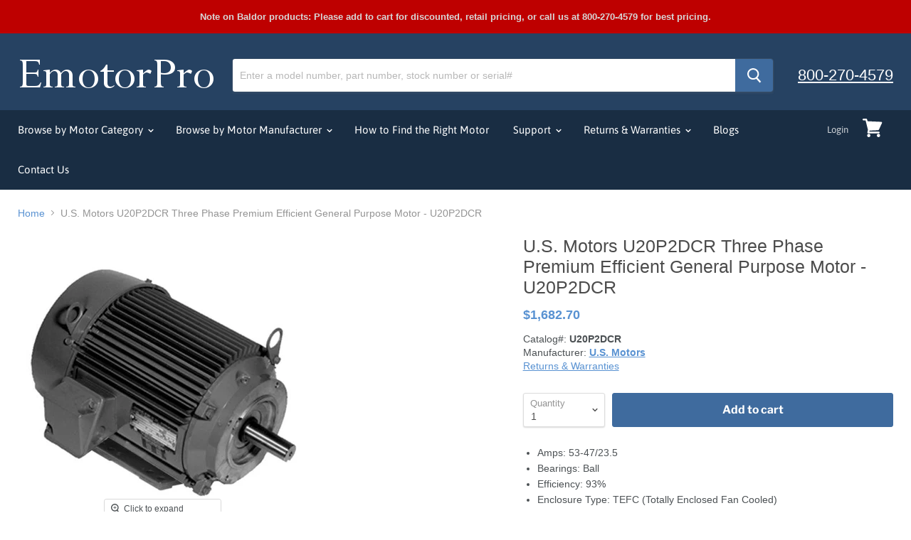

--- FILE ---
content_type: text/html; charset=utf-8
request_url: https://emotorpro.com/products/u-s-motors_u20p2dcr?view=_recently-viewed
body_size: 1275
content:

































<li
  class="productgrid--item  imagestyle--natural        product-recently-viewed-card  show-actions--mobile"
  data-product-item
  data-product-quickshop-url="/products/u-s-motors_u20p2dcr"
  data-quickshop-hash="586df47675ca8f45cfe3f020fa9fde0214784eba4d71fbc55e960b09e65e2718"
  
    data-recently-viewed-card
  
>
  <div class="productitem" data-product-item-content>
    <div class="product-recently-viewed-card-time" data-product-handle="u-s-motors_u20p2dcr">
      <button
        class="product-recently-viewed-card-remove"
        aria-label="close"
        data-remove-recently-viewed
      >
        <svg
  aria-hidden="true"
  focusable="false"
  role="presentation"
  width="10"
  height="10"
  viewBox="0 0 10 10"
  xmlns="http://www.w3.org/2000/svg"
>
  <path d="M6.08785659,5 L9.77469752,1.31315906 L8.68684094,0.225302476 L5,3.91214341 L1.31315906,0.225302476 L0.225302476,1.31315906 L3.91214341,5 L0.225302476,8.68684094 L1.31315906,9.77469752 L5,6.08785659 L8.68684094,9.77469752 L9.77469752,8.68684094 L6.08785659,5 Z"></path>
</svg>
      </button>
    </div>
    <a
      class="productitem--image-link"
      href="/products/u-s-motors_u20p2dcr"
      tabindex="-1"
      data-product-page-link
    >
      <figure class="productitem--image" data-product-item-image>
        
          
          

  
    <noscript data-rimg-noscript>
      <img
        
          src="//emotorpro.com/cdn/shop/products/U.S._Motors_U20P2DCR_500x500.jpg?v=1740753942"
        

        alt="U.S. Motors U20P2DCR  Three Phase Premium Efficient General Purpose Motor - U20P2DCR"
        data-rimg="noscript"
        srcset="//emotorpro.com/cdn/shop/products/U.S._Motors_U20P2DCR_500x500.jpg?v=1740753942 1x"
        class="productitem--image-primary"
        
        
      >
    </noscript>
  

  <img
    
      src="//emotorpro.com/cdn/shop/products/U.S._Motors_U20P2DCR_500x500.jpg?v=1740753942"
    
    alt="U.S. Motors U20P2DCR  Three Phase Premium Efficient General Purpose Motor - U20P2DCR"

    
      data-rimg="lazy"
      data-rimg-scale="1"
      data-rimg-template="//emotorpro.com/cdn/shop/products/U.S._Motors_U20P2DCR_{size}.jpg?v=1740753942"
      data-rimg-max="500x500"
      data-rimg-crop=""
      
      srcset="data:image/svg+xml;utf8,<svg%20xmlns='http://www.w3.org/2000/svg'%20width='500'%20height='500'></svg>"
    

    class="productitem--image-primary"
    
    
  >



  <div data-rimg-canvas></div>


        

        

<span class="productitem--badge badge--sale"
    data-badge-sales
    style="display: none;"
  >
    
      Sale
    
  </span>
      </figure>
    </a><div class="productitem--info">
      

      

      <br><span style="font-weight: bold;">Catalog#: U20P2DCR</span>
      
      <h2 class="productitem--title">
        <a href="/products/u-s-motors_u20p2dcr" data-product-page-link>
          U.S. Motors U20P2DCR  Three Phase Premium Efficient General Purpose Motor - U20P2DCR
        </a>
      </h2>

        
        <span class="productitem--vendor">
          <u><a href="/collections/vendors?q=U.S.%20Motors" title="U.S. Motors">U.S. Motors</a></u>
        </span>
      

      
      <b>
<div class="productitem--price ">
  <div
    class="price--compare-at "
    data-price-compare-at
  >
  </div>

  <div class="price--main" data-price>
      
      <span class="money">
        $1,682.70
      </span>
    
  </div>
</div>

</b>
      

      

      
        <div class="productitem--description">
          <p>Amps: 53-47/23.5Bearings: BallEfficiency: 93%Enclosure Type: TEFC (Totally Enclosed Fan Cooled)Frame: 256TCHP: 20Hz: 50/60Insulation Class: FManufa...</p>

          
            <a
              href="/products/u-s-motors_u20p2dcr"
              class="productitem--link"
              data-product-page-link
            >
              View full details
            </a>
          
        </div>
      
    </div>

    
  </div>

  
    <script type="application/json" data-quick-buy-settings>
      {
        "cart_redirection": false,
        "money_format": "${{amount}}"
      }
    </script>
  
</li>

